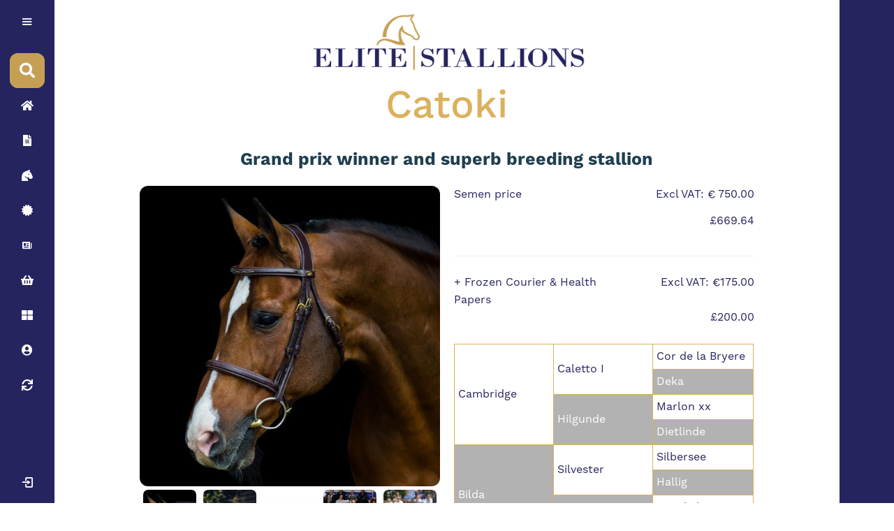

--- FILE ---
content_type: text/html; charset=UTF-8
request_url: https://elitestallionsireland.ie/stallion/Catoki
body_size: 7062
content:
<!DOCTYPE html>
<html lang="en">
	<head>
		<script>
			!function(f,b,e,v,n,t,s)
			{if(f.fbq)return;n=f.fbq=function(){n.callMethod?
			n.callMethod.apply(n,arguments):n.queue.push(arguments)};
			if(!f._fbq)f._fbq=n;n.push=n;n.loaded=!0;n.version='2.0';
			n.queue=[];t=b.createElement(e);t.async=!0;
			t.src=v;s=b.getElementsByTagName(e)[0];
			s.parentNode.insertBefore(t,s)}(window, document,'script',
			'https://connect.facebook.net/en_US/fbevents.js');
			fbq('init', '592144117209118');
			fbq('track', 'PageView');
			</script>
			<noscript><img height="1" width="1" style="display:none"
			src="https://www.facebook.com/tr?id=592144117209118&ev=PageView&noscript=1"
			/></noscript>
		<meta charset="utf-8" />
		<title>Elite Stallions - Stallion</title>
		<meta name="description" content="Stallion Page" />
		<meta name="title" content="Stallion Page" />
		<meta name="author" content="Elite Stallions" />
		<meta
			name="viewport"
			content="width=device-width, initial-scale=1.0"
		/>
		<meta name="generator" content="Elite Stallions" />
		<meta name="theme-color" content="#26245e" />
		<meta
			property="og:image"
			content="https://elitestallions.co.uk/storage/app/media/logos/2.png"
		/>
		<meta
			http-equiv="Cache-Control"
			content="no-cache, no-store, must-revalidate"
		/>
		<meta http-equiv="Pragma" content="no-cache" />
		<meta http-equiv="Expires" content="0" />
		<link
			rel="apple-touch-icon"
			href="/storage/app/media/logos/2.png"
		/>
		<link
			rel="shortcut icon"
			type="image/png"
			href="/storage/app/media/logos/2.png"
		/>
		<link
			rel="icon"
			type="image/png"
			href="/storage/app/media/logos/4.png"
		/>
		<link
			href="https://elitestallionsireland.ie/themes/demo/assets/css/default.css?v=4.7"
			rel="stylesheet"
		/>
		<link
			rel="manifest"
			crossorigin="use-credentials"
			href="/storage/app/media/manifest.json"
		/>
			</head>
	<body onload="divMatch();">
		 				<!-- Header -->

		<script src="https://kit.fontawesome.com/4ce192b00b.js" crossorigin="anonymous"></script>
<script src="https://ajax.googleapis.com/ajax/libs/jquery/1.9.1/jquery.min.js"></script>

<script type="text/javascript" src="https://maxcdn.bootstrapcdn.com/bootstrap/3.2.0/js/bootstrap.min.js"></script>
<link rel="stylesheet" href="https://cdn.datatables.net/1.10.2/css/jquery.dataTables.min.css"></style>
<!-- Global site tag (gtag.js) - Google Analytics -->
<script async src="https://www.googletagmanager.com/gtag/js?id=UA-96397813-1"></script>
<script>
  window.dataLayer = window.dataLayer || [];
  function gtag(){dataLayer.push(arguments);}
  gtag('js', new Date());

  gtag('config', 'UA-96397813-1');
</script>

<script type="text/javascript">
    // if ('serviceWorker' in navigator) {
      // Register a service worker hosted at the root of the
      // site using the default scope.
      //navigator.serviceWorker.register('/service-worker.js').then((registration) => {
        //console.log('Service worker registration succeeded:', registration);
      //}, /*catch*/ (error) => {
        //console.error(`Service worker registration failed: ${error}`);
      //});
    //} else {
      //console.error('Service workers are not supported.');
    //}
</script>
<div class="sidebar">
    <div class="logo_content">
    <a href="/" title="Homepage Link">
        <div class="logo">
        <div class="logo_name" style="color:#26245e;"><img style="width:85%;" src="\storage/app/media/logos/7_new.png" alt="Elite Stallions Logo" title="Elite Stallions Logo"></div>
        </div></a>
        <i class="bx bx-menu" id='btn'></i>
    </div>
    <ul id="nav_list" class="nav_list hidemob">
        <li>
                <i class="fas fa-search"></i>
                <form id="result" action="/stallion-searching/">
                <input id="source" type="text" placeholder="Search Stallions...">
                </form>
            <span class="tooltip">Seach</span>
        </li>
        <li>
            <a href="https://elitestallionsireland.ie" title="Homepage Link">
                <i class="fas fa-home"></i>
                <span class="links_name">Home</span>
            </a>
            <span class="tooltip">Home</span>
        </li>
        <li>
            <a href="https://elitestallionsireland.ie/about-us" title="About Us Link">
                <i class="fas fa-file-alt"></i>
                <span class="links_name">About Us</span>
            </a>
            <span class="tooltip">About Us</span>
        </li>
        <li>
            <a href="https://elitestallionsireland.ie/stallions" title="Stallions Link">
                <i class="fas fa-horse-head"></i>
                <span class="links_name">Stallions</span>
            </a>
            <span class="tooltip">Stallions</span>
        </li>
        <li>
            <a href="https://elitestallionsireland.ie/covering-certificates" title="Covering Certificate Link">
                <i class="fas fa-certificate"></i>
                <span class="links_name">Covering Certificates</span>
            </a>
            <span class="tooltip">Covering Certificates</span>
        </li>
        <li>
            <a href="https://elitestallionsireland.ie/news" title="News Link">
                <i class="bx bxs-news"></i>
                <span class="links_name">News</span>
            </a>
            <span class="tooltip">News</span>
        </li>
        <li>
            <a href="https://elitestallionsireland.ie/basket" title="Basket Link">
                <i class="fas fa-shopping-basket"></i>
                <span class="links_name">Basket and Ordering</span>
            </a>
            <span class="tooltip">Basket and Ordering</span>
        </li>
        <li>
                        <a href="https://elitestallionsireland.ie/account" title="Account Link">
                            <i class="fas fa-th-large"></i>
                <span class="links_name">Dashboard</span>
            </a>
            <span class="tooltip">Dashboard</span>
        </li>
        <li>
            <a href="https://elitestallionsireland.ie/account" title="Account Link">
                <i class="fas fa-user-circle"></i>
                <span class="links_name">Account Details</span>
            </a>
            <span class="tooltip">Account Details</span>
        </li>
                <li>
            <a href="https://elitestallionsireland.ie/breeding-guide" title="Breeding Guide">
                <i class="fas fa-sync"></i>
                <span class="links_name">Breeding Guide</span>
            </a>
            <span class="tooltip">Breeding Guide</span>
        </li>
    </ul>
    <div id="profile_content" class="profile_content hidemob">
        <div class="profile">
                <div class="profile_details">
            <i class="fas fa-user-circle"></i>
            <div class="name_email">
            <div class="name">Please Sign In</div>
            </div>
            </div>
            <a href="https://elitestallionsireland.ie/account" title="Account Link">
            <i class="bx bx-log-in" id="log_out"></i></a>
            <span class="tooltip">Log In</span>
                </div>
    </div>
</div>

<script>
let btn = document.querySelector("#btn");
let sidebar = document.querySelector(".sidebar");
let content = document.querySelector("#layout-content");
let searchBtn = document.querySelector(".fa-search");

btn.onclick = function() {
    sidebar.classList.toggle("active");
    document.getElementById('layout-content').classList.toggle("hidemob");
    document.getElementById('layout-footer').classList.toggle("hidemob");
    document.getElementById('nav_list').classList.toggle("hidemob");
    document.getElementById('profile_content').classList.toggle("hidemob");
    }
searchBtn.onclick = function() {
    sidebar.classList.toggle("active");
    }
    
const source = document.getElementById('source');
const result = document.getElementById('result');

const inputHandler = function(e) {
  result.action = '/stallion-searching/' + e.target.value;
}

source.addEventListener('input', inputHandler);
source.addEventListener('propertychange', inputHandler); // for IE8
// Firefox/Edge18-/IE9+ don’t fire on <select><option>
// source.addEventListener('change', inputHandler); 
</script>
		<!-- Content -->
		<section id="layout-content" class="anything"><div class="stallion-container">
    <div class="home-title">
    <img style="width:50%;" src="\storage/app/media/logos/9.png" alt="">
        <h1>Catoki</h1>
        <h2><p><strong>Grand prix winner and superb breeding stallion</strong></p></h2>
    </div>
</div>
<div class="stallion-container">
<div class="col2"><img id="mainimg" class="stallion-image testing" src="https://elitestallionsireland.ie/storage/temp/public/587/4e2/5bb/61de9bec96f61401994139__721.jpeg" alt="Catoki Image" srcset="https://elitestallionsireland.ie/storage/temp/public/587/4e2/5bb/61de9bec96f61401994139__721.jpeg 721w, https://elitestallionsireland.ie/storage/temp/public/587/4e2/5bb/61de9bec96f61401994139__400.jpeg 400w" sizes="(max-width: 721px) 100vw, 721px">        <div class="smallimg-container" onclick="changeimg0('stallionimg0')">
    <img class="imgsmall stallionimg0"src="" alt="">
    <style>
        .imgsmall.stallionimg0 {
            content:url(https://elitestallionsireland.ie/storage/app/uploads/public/61d/e9b/ec9/61de9bec96f61401994139.jpeg);
            }
        .stallion-image.stallionimg0 {
            content:url(https://elitestallionsireland.ie/storage/app/uploads/public/61d/e9b/ec9/61de9bec96f61401994139.jpeg);
            }
    </style>
    <script>
    function changeimg0(i){
        document.getElementById('mainimg').className = 'stallion-image stallionimg0';
        }
    </script>
    </div>
        <div class="smallimg-container" onclick="changeimg1('stallionimg1')">
    <img class="imgsmall stallionimg1"src="" alt="">
    <style>
        .imgsmall.stallionimg1 {
            content:url(https://elitestallionsireland.ie/storage/app/uploads/public/61d/e9b/ec9/61de9bec9a84f781712515.jpeg);
            }
        .stallion-image.stallionimg1 {
            content:url(https://elitestallionsireland.ie/storage/app/uploads/public/61d/e9b/ec9/61de9bec9a84f781712515.jpeg);
            }
    </style>
    <script>
    function changeimg1(i){
        document.getElementById('mainimg').className = 'stallion-image stallionimg1';
        }
    </script>
    </div>
        <div class="smallimg-container" onclick="changeimg2('stallionimg2')">
    <img class="imgsmall stallionimg2"src="" alt="">
    <style>
        .imgsmall.stallionimg2 {
            content:url(https://elitestallionsireland.ie/storage/app/uploads/public/61d/e9b/ec9/61de9bec9e657504003201.jpeg);
            }
        .stallion-image.stallionimg2 {
            content:url(https://elitestallionsireland.ie/storage/app/uploads/public/61d/e9b/ec9/61de9bec9e657504003201.jpeg);
            }
    </style>
    <script>
    function changeimg2(i){
        document.getElementById('mainimg').className = 'stallion-image stallionimg2';
        }
    </script>
    </div>
        <div class="smallimg-container" onclick="changeimg3('stallionimg3')">
    <img class="imgsmall stallionimg3"src="" alt="">
    <style>
        .imgsmall.stallionimg3 {
            content:url(https://elitestallionsireland.ie/storage/app/uploads/public/61d/e9b/eca/61de9beca2812375730996.jpeg);
            }
        .stallion-image.stallionimg3 {
            content:url(https://elitestallionsireland.ie/storage/app/uploads/public/61d/e9b/eca/61de9beca2812375730996.jpeg);
            }
    </style>
    <script>
    function changeimg3(i){
        document.getElementById('mainimg').className = 'stallion-image stallionimg3';
        }
    </script>
    </div>
        <div class="smallimg-container" onclick="changeimg4('stallionimg4')">
    <img class="imgsmall stallionimg4"src="" alt="">
    <style>
        .imgsmall.stallionimg4 {
            content:url(https://elitestallionsireland.ie/storage/app/uploads/public/61d/e9b/eca/61de9beca7fbf358908414.jpeg);
            }
        .stallion-image.stallionimg4 {
            content:url(https://elitestallionsireland.ie/storage/app/uploads/public/61d/e9b/eca/61de9beca7fbf358908414.jpeg);
            }
    </style>
    <script>
    function changeimg4(i){
        document.getElementById('mainimg').className = 'stallion-image stallionimg4';
        }
    </script>
    </div>
            </div>
    <div class="col2">
    <div style="overflow:auto">
        <div class="col2 nopad"><p>Semen price</p></div>
        <div class="col2 nopad">
            <p style="float:right;">
                        Excl VAT:
                                    € 
                                750.00</p>
                    </div>
        <div class="col2 nopad"><p></p></div>
        <div class="col2 nopad">
            <p style="float:right;">£669.64</p>
        </div>
            </div>
        <div>
            <hr>
    <div style="overflow:auto;">
           <div class="col2 nopad"><p>+ Frozen Courier & Health Papers</p></div>
        <div class="col2 nopad">
            <p style="float:right;">Excl VAT: €175.00</p>
        </div>
        <div class="col2 nopad"><p></p></div>
        <div class="col2 nopad">
            <p style="float:right;">£200.00</p>        </div>
        </div>
        </div>
        <div>
    <p><strong>
    </strong></p></div>
    <div>
        <table class="bloodline-table" style="width:100%;">
        <colgroup><col width="33.3333%">
        <col width="33.3333%">
        <col>
        </colgroup><tbody>
            <tr class="">
                <td class="" rowspan="4">Cambridge</td>
                <td rowspan="2">Caletto I</td>
                <td class="">Cor de la Bryere</td>
            </tr>
            <tr class="">
                <td class="dam">Deka</td>
            </tr>
            <tr class="">
                <td class="dam" rowspan="2">Hilgunde</td>
                <td class="">Marlon xx</td>
            </tr>
            <tr class="">
                <td class="dam">Dietlinde</td>
            </tr>
            <tr class="">
                <td class="dam" rowspan="4">Bilda</td>
                <td class="" rowspan="2">Silvester</td>
                <td class="">Silbersee</td>
            </tr>
            <tr class="">
                <td class="dam">Hallig</td>
            </tr>
            <tr class="">
                <td class="dam" rowspan="2">Vordula</td>
                <td class="">Cor de la Bryere</td>
            </tr>
            <tr class="">
                <td class="dam">Limburg</td>
            </tr>
        </tbody>
    </table>
    </div>
    <div>
    <br>
        <p><strong>Terms</strong><span>: €750 + VAT per straw, sold without terms. <br></span></p>

<p>&nbsp;</p>
        </div>
            <h3 style="text-align:right; margin-top: 10px;">Add To Cart</h3>
                            <p style="text-align:right;">Stallions are restricted to Browsing at this time</p>
            
            </div>
</div>
    <div class="stallion-details">
    <ul class="tab">
        <li><a class="tablinks active" onclick="openCity(event, 'London')">Information</a></li>
        <li><a class="tablinks" onclick="openCity(event, 'Paris')">More Details</a></li>
        <li><a class="tablinks" onclick="openCity(event, 'Tokyo')">Videos</a></li>
    </ul>

<div id="London" class="tabcontent" style="display:block">
  <h3>Information</h3>
  <p>
  <p><strong>About -&nbsp;</strong>Catoki is a special stallion who has been successful in both sport and breeding. He is a compact, powerful jumper - very sharp in front and with a well-connected, naturally strong topline.</p>

<p><strong>Performance -&nbsp;</strong>Catoki has proven his outstanding talent again and again, with wins and placings numerous times at top level. With Gerd Sosath he became Weser-Ems Champion and in 2006 he won the Grand Prix of Rastede. Extremely ambitious and willing to perform, he has added one milestone after the other in his career, including participating in the Bundeschampionat as a finalist, first as a five-year-old and a year later at six, when he finished as Vice-Champion. He had many placings in his first year at grand prix with Philipp Weishaupt, and in their second year at the level, they won the Vigo grand prix, and were second in the Bordeaux and Helsinki World Cup qualifiers as well as the Hickstead Nations Cup. They kicked off 2011 by going one better in the Bordeaux World Cup qualifier to take the win, and followed this up by winning a 1.50m class at Vigo a week later. They were part of the 2011 winning Nations Cup team at Hickstead, and placed in grands prix all over the world. The ride then passed to young Danish rider Emil Hallundbaek, who has enjoyed much success with Catoki - finishing fifth at the Junior European Championships and winning two under-25 classes in succession at Copenhagen. Together the pair have picked up world ranking points, and it says much for Catoki's temperament and rideability that Emil took over the ride when he was just 14 - on their first FEI appearance Catoki was faultless in three classes and finished third twice.</p>

<p><strong>Sire</strong> <strong>-&nbsp;</strong>Catoki's father Cambridge was a 1993 Vice Bundeschampion and also won many advanced level competitions before his untimely death. Cambridge was a son of the Cor de la Bryère son Caletto I, who sired any grand prix showjumpers including the licensed stallions Cabachon, Non Stop and Cornetto (by Ramiro Z).</p>

<p><strong>Damline -&nbsp;</strong>On the dam's side you find the Silbersee son Silvester, who became immortal through his offspring, among which is the international dressage ace Silvano. His dam's family is used to success and has produced mares that have become the dams of stallions in every single generation; Catoki's dam Bilda also produced a licensed stallion named Casco Z; the grand-dam Vordula produced the sires Lago and Laurenz, and the great granddam Limburg is known for the winner of the 1982 Holstein licensing, Rocadero.</p>

<p><strong>Progeny -&nbsp;</strong>From his first crop up for licensing, Catoki's son Carrico won his 70-day test in Redefin with a score of 141.37. At the 2007 Holstein licensing, his son Canoso was sold for the top price of 360,000 Euros having gained a 10 for his jumping, and full sister Catokina jumped up to 1.40m level. That same year in Oldenburg, he was the sire of the premium stallion Cascall as well as another son named Cador, who was also licensed at the Oldenburg spring licensing. In Mecklenburg, he was the sire of a premium stallion and a further licensed son. He has several offspring jumping at grand prix, including the licensed stallion Carrico, and the daughter United Love HDC, who jumped in Nations Cup teams for France. Furthermore, he even has one offspring that competes in 5* eventing and one son, Chateau 28, who even competes in dressage at Grand Prix level.&nbsp;</p>
</p>
</div>

<div id="Paris" class="tabcontent">
  <h3>More Details</h3>
  <table class="details">
  <tr>
  <td>Chilled/Frozen</td>
  <td>Frozen<br></td>
  </tr>
  <tr>
  <td>Stud</td>
    <td>GFE</td>
    </tr>
  <tr>
  <td>Approved For</td><td>
    Hanoverian<br>
    Holsteiner<br>
    Oldenburg<br>
    Rheinland<br>
    Westfalen<br>
  </td>
  </tr>
  <tr>
  <td>WFFS Status</td>
  <td>Clear</td>
  </tr>
  <tr>
  <td>Studbook</td>
  <td>Holstein</td>
  </tr>
  <!--<tr>
  <td>Approved For</td>
  <td>HanoverianHolsteinerOldenburgRheinlandWestfalen</td>
  </tr>-->
  <tr>
  <td>Year of Birth</td>
  <td>1998</td>
  </tr>
  <tr>
  <td>Colour</td>
  <td>Bay</td>
  </tr>
  <tr>
  <td>Height</td>
  <td>168cms</td>
  </tr>
    <tr>
  <td>% Thoroughbred</td>
  <td></td>
  </tr>
    </table>
</div>

<div id="Tokyo" class="tabcontent">
  <h3>Videos</h3>
      <iframe width="560" height="315" src="https://www.youtube.com/embed/4DERRhb1Wyo" frameborder="0" allow="accelerometer; autoplay; encrypted-media; gyroscope; picture-in-picture" allowfullscreen></iframe>
  </div>
    </div>

<script>
function openCity(evt, cityName) {
    var i, tabcontent, tablinks;
    tabcontent = document.getElementsByClassName("tabcontent");
    for (i = 0; i < tabcontent.length; i++) {
        tabcontent[i].style.display = "none";
    }
    tablinks = document.getElementsByClassName("tablinks");
    for (i = 0; i < tablinks.length; i++) {
        tablinks[i].className = tablinks[i].className.replace(" active", "");
    }
    document.getElementById(cityName).style.display = "block";
    evt.currentTarget.className += " active";
}
</script>
<script>
    $('input[type=submit]').on("click", function() {
    fbq('track', 'AddToCart', {
        content_name: 'Catoki',
        content_ids: '36',
        content_type: 'product'
    })
});
</script>

</section>

		<!-- Footer -->
		<section id="layout-footer">
			<table class="footer_table hidemob">
<tr>
<th>Elite Stallions</th>
<th>Quick Links</th>
<th>Account</th>
<th>Need to Know</th>
<th class="hidemob" style="display:none;">Newsletter</th>
</tr>
<tr>
<td><a href="https://elitestallionsireland.ie/about-us" title="About Us Link"><span>About Elite Stallions</span></a></td>
<td><a href="/sitemap.xml" title="Sitemap Link">Site Map</a></td>
<td><a href="" title="Account Link">My Account</a></td>
<td><a href="https://elitestallionsireland.ie/bank-holidays" title="Bank Holidays Link">Bank Holidays</a></td>
</tr>
<tr>
<td><a href="https://elitestallionsireland.ie/privacy-policy" title="Privacy Policy Link">Privacy Policy</a></td>
<td><a href="https://elitestallionsireland.ie/disclaimer" title="Disclaimer">Disclaimer</a></td>
<td></td>
<td><a href="https://elitestallionsireland.ie/terms-and-conditions" title="Terms and Conditions Link">Terms and Conditions</a></td>
</tr>

</table>
<hr style="margin-bottom:20px;">
<div class="footer_links hidemob">
<p>Copyright © 2026 | Elite Stallions</p>
<a href="https://www.facebook.com/EliteStallionsUK/" target="_blank" title="Facebook Link"><i class='bx bxl-facebook-square'></i></a>
<a href="https://www.instagram.com/elite_stallions_uk/?hl=en" target="_blank" title="Instagram Link"><i class='bx bxl-instagram'></i></a>
<a href="https://www.youtube.com/channel/UC4lyShHa6NJE4RN6OOpB9oA" target="_blank" title="Youtube Link"><i class='bx bxl-youtube'></i></a>
<a href="mailto:info@elitestallions.co.uk" title="Email Link"><p>info@elitestallions.co.uk</p><i class='bx bx-mail-send'></i></a>
<a href="tel:+441837880100" title="Phone Number Link"><p>+441837880100</p><i class='bx bxs-phone'></i></a>
</div>
<div class="footer_links showmob" style="text-align:left;">
<div>
<div style="width:100%;">
<h3 style="text-align:center; width:100%; color:white; margin:0px;">Social Media</h3>
<a href="https://www.facebook.com/EliteStallionsUK/" target="_blank" title="Facebook Link"><i class='bx bxl-facebook-square'></i></a>
<a href="https://www.instagram.com/elite_stallions_uk/?hl=en" target="_blank" title="Instagram Link"><i class='bx bxl-instagram'></i></a>
<a href="https://www.youtube.com/channel/UC4lyShHa6NJE4RN6OOpB9oA" target="_blank" title="Youtube Link"><i class='bx bxl-youtube'></i></a>
</div>
<hr style="margin-bottom:20px;">
<div class="contactmobfoot">
<h3 style="text-align:center; width:100%; color:white; margin:0px;">Contact</h3>
<a style="" href="mailto:info@elitestallions.co.uk" title="Email Link"><p>info@elitestallions.co.uk</p><i style="float:left;" class='bx bx-mail-send'></i></a>
<a style="" href="tel:+441837880100" title="Phone Number Link"><p>+44 (0)1837 880100</p><i style="float:left;" class='bx bxs-phone'></i></a>
<br>
</div>
<hr style="margin-bottom:20px;">
<div style="width:100%;">
<a style="width:60%; margin-left:20%; margin-right:20%; text-align:center; padding:14px;" href="/terms-and-conditions" title="Terms and Conditions Link">Terms and Conditions</a>
<p style="width:100%; text-align:center;">Copyright © 2026 | Elite Stallions</p>
</div>

</div>
</div>
<link async href='https://unpkg.com/boxicons@2.0.9/css/boxicons.min.css' rel='stylesheet'>
<link href="https://maxcdn.bootstrapcdn.com/bootstrap/3.2.0/css/bootstrap.min.css" rel="stylesheet">

<style>
.contactmobfoot {
    width:100%;
    }
.contactmobfoot > a {
    width:90% !important; margin-left:5%; margin-right:5%; padding-left:5px;
    }

.showmob > div > div > a > .bx {
    font-size:25px;
    }
    
.showmob > div > div > a {
    width:calc(100%/3);
    text-align: center;}</style>		</section>
		<div id="footer-bar" style=""></div>
		<script>
			var heightSlider = $("#layout-footer").height();
			$("#layout-content").css({
				paddingBottom: heightSlider + 45 + "px",
			});
		</script>
		<!-- Scripts -->
		<script src="https://elitestallionsireland.ie/themes/demo/assets/vendor/bootstrap.js"></script>
		<script src="https://elitestallionsireland.ie/themes/demo/assets/javascript/app.js"></script>
		<script src="https://elitestallionsireland.ie/themes/demo/assets/javascript/sorttable.js"></script>
		<script src="/modules/system/assets/js/framework.js"></script>
<script src="/modules/system/assets/js/framework.extras.js"></script>
<link rel="stylesheet" property="stylesheet" href="/modules/system/assets/css/framework.extras.css">
 		<link href="https://elitestallionsireland.ie/themes/demo/assets/css/vendor.css" rel="stylesheet" />
		<link href="https://elitestallionsireland.ie/themes/demo/assets/css/theme.css" rel="stylesheet" />
		<link
			rel="stylesheet"
			href="https://use.typekit.net/clw7fho.css"
			as="font"
		/>
	</body>
</html>